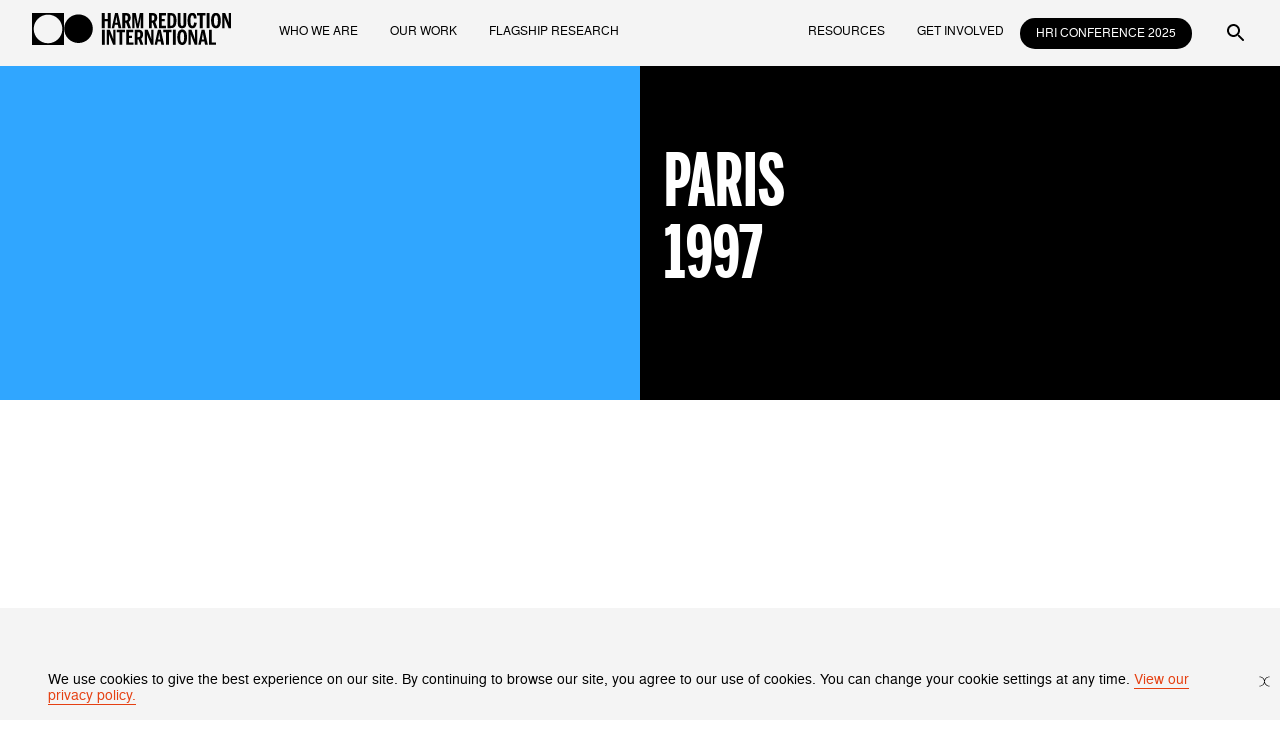

--- FILE ---
content_type: text/html; charset=UTF-8
request_url: https://hri.global/conferences/harm-reduction-international/paris-1997/
body_size: 21895
content:
<!DOCTYPE html>
<html lang="pt_br" class="">
<head>
<meta http-equiv="Content-Type" content="text/html; charset=utf-8" />
<meta name="HandheldFriendly" content="True" />
<meta name="mobile-web-app-capable" content="yes">
<meta name="viewport" content="width=device-width, initial-scale=1.0, maximum-scale=1.0, user-scalable=no">
<meta http-equiv="X-UA-Compatible" content="ie=edge">
<meta name="language" content="pt-br">
<meta name='robots' content='index, follow, max-image-preview:large, max-snippet:-1, max-video-preview:-1' />
<!-- This site is optimized with the Yoast SEO plugin v26.8 - https://yoast.com/product/yoast-seo-wordpress/ -->
<title>Paris 1997 - Harm Reduction International</title>
<link rel="canonical" href="https://hri.global/conferences/harm-reduction-international/paris-1997/" />
<meta property="og:locale" content="en_US" />
<meta property="og:type" content="article" />
<meta property="og:title" content="Paris 1997 - Harm Reduction International" />
<meta property="og:url" content="https://hri.global/conferences/harm-reduction-international/paris-1997/" />
<meta property="og:site_name" content="Harm Reduction International" />
<meta property="article:publisher" content="https://www.facebook.com/harmreductionintl/" />
<meta property="og:image" content="https://hri.global/wp-content/themes/hri/assets/images/share.png" />
<meta name="twitter:card" content="summary_large_image" />
<meta name="twitter:site" content="@HRInews" />
<script type="application/ld+json" class="yoast-schema-graph">{"@context":"https://schema.org","@graph":[{"@type":"WebPage","@id":"https://hri.global/conferences/harm-reduction-international/paris-1997/","url":"https://hri.global/conferences/harm-reduction-international/paris-1997/","name":"Paris 1997 - Harm Reduction International","isPartOf":{"@id":"https://hri.global/#website"},"datePublished":"2024-03-14T15:58:31+00:00","breadcrumb":{"@id":"https://hri.global/conferences/harm-reduction-international/paris-1997/#breadcrumb"},"inLanguage":"en-US","potentialAction":[{"@type":"ReadAction","target":["https://hri.global/conferences/harm-reduction-international/paris-1997/"]}]},{"@type":"BreadcrumbList","@id":"https://hri.global/conferences/harm-reduction-international/paris-1997/#breadcrumb","itemListElement":[{"@type":"ListItem","position":1,"name":"Home","item":"https://hri.global/"},{"@type":"ListItem","position":2,"name":"Harm Reduction International Conference","item":"https://hri.global/conferences/harm-reduction-international/"},{"@type":"ListItem","position":3,"name":"Paris 1997"}]},{"@type":"WebSite","@id":"https://hri.global/#website","url":"https://hri.global/","name":"Harm Reduction International","description":"","publisher":{"@id":"https://hri.global/#organization"},"potentialAction":[{"@type":"SearchAction","target":{"@type":"EntryPoint","urlTemplate":"https://hri.global/?s={search_term_string}"},"query-input":{"@type":"PropertyValueSpecification","valueRequired":true,"valueName":"search_term_string"}}],"inLanguage":"en-US"},{"@type":"Organization","@id":"https://hri.global/#organization","name":"Harm Reduction International","url":"https://hri.global/","logo":{"@type":"ImageObject","inLanguage":"en-US","@id":"https://hri.global/#/schema/logo/image/","url":"https://hri.global/wp-content/uploads/2022/10/logo-hri.png","contentUrl":"https://hri.global/wp-content/uploads/2022/10/logo-hri.png","width":925,"height":532,"caption":"Harm Reduction International"},"image":{"@id":"https://hri.global/#/schema/logo/image/"},"sameAs":["https://www.facebook.com/harmreductionintl/","https://x.com/HRInews","https://www.linkedin.com/company/harm-reduction-international","https://www.instagram.com/harmreductionintl/","https://www.youtube.com/channel/UCVmEw6jv22RE4mcpE2CSPdg"]}]}</script>
<!-- / Yoast SEO plugin. -->
<link rel="alternate" title="oEmbed (JSON)" type="application/json+oembed" href="https://hri.global/wp-json/oembed/1.0/embed?url=https%3A%2F%2Fhri.global%2Fconferences%2Fharm-reduction-international%2Fparis-1997%2F" />
<link rel="alternate" title="oEmbed (XML)" type="text/xml+oembed" href="https://hri.global/wp-json/oembed/1.0/embed?url=https%3A%2F%2Fhri.global%2Fconferences%2Fharm-reduction-international%2Fparis-1997%2F&#038;format=xml" />
<style id='wp-img-auto-sizes-contain-inline-css' type='text/css'>
img:is([sizes=auto i],[sizes^="auto," i]){contain-intrinsic-size:3000px 1500px}
/*# sourceURL=wp-img-auto-sizes-contain-inline-css */
</style>
<style id='wp-emoji-styles-inline-css' type='text/css'>
img.wp-smiley, img.emoji {
display: inline !important;
border: none !important;
box-shadow: none !important;
height: 1em !important;
width: 1em !important;
margin: 0 0.07em !important;
vertical-align: -0.1em !important;
background: none !important;
padding: 0 !important;
}
/*# sourceURL=wp-emoji-styles-inline-css */
</style>
<style id='wp-block-library-inline-css' type='text/css'>
:root{--wp-block-synced-color:#7a00df;--wp-block-synced-color--rgb:122,0,223;--wp-bound-block-color:var(--wp-block-synced-color);--wp-editor-canvas-background:#ddd;--wp-admin-theme-color:#007cba;--wp-admin-theme-color--rgb:0,124,186;--wp-admin-theme-color-darker-10:#006ba1;--wp-admin-theme-color-darker-10--rgb:0,107,160.5;--wp-admin-theme-color-darker-20:#005a87;--wp-admin-theme-color-darker-20--rgb:0,90,135;--wp-admin-border-width-focus:2px}@media (min-resolution:192dpi){:root{--wp-admin-border-width-focus:1.5px}}.wp-element-button{cursor:pointer}:root .has-very-light-gray-background-color{background-color:#eee}:root .has-very-dark-gray-background-color{background-color:#313131}:root .has-very-light-gray-color{color:#eee}:root .has-very-dark-gray-color{color:#313131}:root .has-vivid-green-cyan-to-vivid-cyan-blue-gradient-background{background:linear-gradient(135deg,#00d084,#0693e3)}:root .has-purple-crush-gradient-background{background:linear-gradient(135deg,#34e2e4,#4721fb 50%,#ab1dfe)}:root .has-hazy-dawn-gradient-background{background:linear-gradient(135deg,#faaca8,#dad0ec)}:root .has-subdued-olive-gradient-background{background:linear-gradient(135deg,#fafae1,#67a671)}:root .has-atomic-cream-gradient-background{background:linear-gradient(135deg,#fdd79a,#004a59)}:root .has-nightshade-gradient-background{background:linear-gradient(135deg,#330968,#31cdcf)}:root .has-midnight-gradient-background{background:linear-gradient(135deg,#020381,#2874fc)}:root{--wp--preset--font-size--normal:16px;--wp--preset--font-size--huge:42px}.has-regular-font-size{font-size:1em}.has-larger-font-size{font-size:2.625em}.has-normal-font-size{font-size:var(--wp--preset--font-size--normal)}.has-huge-font-size{font-size:var(--wp--preset--font-size--huge)}.has-text-align-center{text-align:center}.has-text-align-left{text-align:left}.has-text-align-right{text-align:right}.has-fit-text{white-space:nowrap!important}#end-resizable-editor-section{display:none}.aligncenter{clear:both}.items-justified-left{justify-content:flex-start}.items-justified-center{justify-content:center}.items-justified-right{justify-content:flex-end}.items-justified-space-between{justify-content:space-between}.screen-reader-text{border:0;clip-path:inset(50%);height:1px;margin:-1px;overflow:hidden;padding:0;position:absolute;width:1px;word-wrap:normal!important}.screen-reader-text:focus{background-color:#ddd;clip-path:none;color:#444;display:block;font-size:1em;height:auto;left:5px;line-height:normal;padding:15px 23px 14px;text-decoration:none;top:5px;width:auto;z-index:100000}html :where(.has-border-color){border-style:solid}html :where([style*=border-top-color]){border-top-style:solid}html :where([style*=border-right-color]){border-right-style:solid}html :where([style*=border-bottom-color]){border-bottom-style:solid}html :where([style*=border-left-color]){border-left-style:solid}html :where([style*=border-width]){border-style:solid}html :where([style*=border-top-width]){border-top-style:solid}html :where([style*=border-right-width]){border-right-style:solid}html :where([style*=border-bottom-width]){border-bottom-style:solid}html :where([style*=border-left-width]){border-left-style:solid}html :where(img[class*=wp-image-]){height:auto;max-width:100%}:where(figure){margin:0 0 1em}html :where(.is-position-sticky){--wp-admin--admin-bar--position-offset:var(--wp-admin--admin-bar--height,0px)}@media screen and (max-width:600px){html :where(.is-position-sticky){--wp-admin--admin-bar--position-offset:0px}}
/*wp_block_styles_on_demand_placeholder:6970a37239784*/
/*# sourceURL=wp-block-library-inline-css */
</style>
<style id='classic-theme-styles-inline-css' type='text/css'>
/*! This file is auto-generated */
.wp-block-button__link{color:#fff;background-color:#32373c;border-radius:9999px;box-shadow:none;text-decoration:none;padding:calc(.667em + 2px) calc(1.333em + 2px);font-size:1.125em}.wp-block-file__button{background:#32373c;color:#fff;text-decoration:none}
/*# sourceURL=/wp-includes/css/classic-themes.min.css */
</style>
<link rel="https://api.w.org/" href="https://hri.global/wp-json/" /><link rel="EditURI" type="application/rsd+xml" title="RSD" href="https://hri.global/xmlrpc.php?rsd" />
<link rel='shortlink' href='https://hri.global/?p=2983' />
<link rel="icon" type="image/png" href="https://hri.global/wp-content/themes/hri/assets/images/favicon.png">
<link href="https://hri.global/wp-content/themes/hri/assets/images/favicon.png" rel="shortcut icon">
<link rel="stylesheet" href='//hri.global/wp-content/cache/wpfc-minified/drw2qno8/c0o1x.css'>
<meta property="og:image" content="https://hri.global/wp-content/themes/hri/assets/images/share.png">
<meta property="twitter:card" content="summary_large_image">
<meta property="twitter:image" content="https://hri.global/wp-content/themes/hri/assets/images/share.png">
<!-- Google tag (gtag.js) -->
<script async src="https://www.googletagmanager.com/gtag/js?id=UA-78955252-1"></script>
<script>
window.dataLayer = window.dataLayer || [];
function gtag(){dataLayer.push(arguments);}
gtag('js', new Date());
gtag('config', 'UA-78955252-1');
</script>
</head>
<body>
<svg height="0" width="0" style="position: absolute; left: -9999px;">
<defs>
<!-- Graf Icons -->
<symbol id="icon_1" viewBox="0 0 160 160">
<path d="M0,160h160V0H0V160z M72.8,139.8c-5.5,9.5-17.7,12.8-27.3,7.3c-9.5-5.5-12.8-17.7-7.3-27.3 c5.5-9.5,17.7-12.8,27.3-7.3C75,118,78.3,130.3,72.8,139.8z M155.2,82.1c0,11-8.9,20-20,20c-11,0-20-8.9-20-20c0-11,8.9-20,20-20 S155.2,71,155.2,82.1z M91.4,24.3c5.5-9.5,17.7-12.8,27.3-7.3c9.5,5.5,12.8,17.7,7.3,27.3c-5.5,9.5-17.7,12.8-27.3,7.3 S85.9,33.9,91.4,24.3z M98.7,112.5c9.5-5.5,21.8-2.2,27.3,7.3s2.2,21.8-7.3,27.3s-21.8,2.2-27.3-7.3S89.1,118.1,98.7,112.5z M45.5,17c9.6-5.5,21.8-2.2,27.3,7.3c5.5,9.6,2.2,21.8-7.3,27.3c-9.6,5.5-21.8,2.2-27.3-7.3S36,22.5,45.5,17z M28.9,62.1 c11,0,20,8.9,20,20s-8.9,20-20,20c-11,0-20-8.9-20-20S17.9,62.1,28.9,62.1z"/>
</symbol>
<symbol id="icon_1_2" viewBox="0 0 160 160">
<path d="M48.9,82.1c0-11-8.9-20-20-20c-11,0-20,8.9-20,20s8.9,20,20,20C40,102,48.9,93.1,48.9,82.1z"/>
<path d="M65.2,112.6c-9.5-5.5-21.8-2.2-27.3,7.3c-5.5,9.5-2.2,21.8,7.3,27.3s21.8,2.2,27.3-7.3S74.8,118.1,65.2,112.6z "/>
<path d="M98.7,112.5c-9.5,5.5-12.8,17.7-7.3,27.3c5.5,9.6,17.7,12.8,27.3,7.3c9.5-5.5,12.8-17.7,7.3-27.3 C120.5,110.3,108.2,107,98.7,112.5z"/>
<path d="M135.3,62.1c-11,0-20,8.9-20,20s8.9,20,20,20c11,0,20-8.9,20-20S146.3,62.1,135.3,62.1z"/>
<path d="M98.7,51.6c9.5,5.5,21.8,2.3,27.3-7.3c5.5-9.5,2.3-21.8-7.3-27.3c-9.5-5.5-21.8-2.3-27.3,7.3 C85.9,33.9,89.1,46.1,98.7,51.6z"/>
<path d="M45.6,17c-9.6,5.5-12.8,17.7-7.3,27.3S56,57.1,65.6,51.6s12.8-17.7,7.3-27.3C67.3,14.8,55.1,11.5,45.6,17z"/>
</symbol>
<symbol id="icon_2" viewBox="0 0 160 160">
<path d="M0,160h160V0H0V160z M146.1,84c-2,2.8-62.9,68.4-64.1,69.1c-0.5-0.5-64.1-69.4-66.2-72.9 c-3.2-5.4-5.2-11.3-6-17.6c-1.7-12.5,0.9-24,7.9-34.2s16.4-16.2,28.2-18.2c9.6-1.6,18.6,0.2,27.2,5.1c2.7,1.5,5.1,3.4,7.3,5.5 c0.5,0.5,1.1,0.9,1.7,1.6c0.6-0.5,1.3-1,1.9-1.5c6.1-5.8,13.2-9.5,21.3-11c12.4-2.2,23.8,0.8,33.8,9c8.6,7,13.9,16.4,15.8,27.8 C157.1,60.5,154.1,73,146.1,84z"/>
</symbol>
<symbol id="icon_2_2" viewBox="0 0 160 160">
<path d="M81.7,155.2c-0.5-0.5-64.1-70.5-66.2-74.1c-3.2-5.5-5.2-11.4-6-17.9c-1.7-12.7,0.9-24.4,7.9-34.7 C24.4,18.2,33.8,12,45.6,10c9.6-1.6,18.6,0.3,27.1,5.2c2.7,1.5,5.1,3.5,7.3,5.6c0.5,0.5,1.1,1,1.7,1.6c0.6-0.5,1.3-1,1.9-1.5 c6.1-5.9,13.2-9.7,21.3-11.2c12.4-2.3,23.8,0.8,33.8,9.2c8.6,7.2,13.9,16.7,15.8,28.2c2.3,14-0.6,26.7-8.7,37.9 C143.7,87.9,82.9,154.6,81.7,155.2z"/>
</symbol>
<symbol id="icon_3" viewBox="0 0 160 160">
<path d="M0,160h160V0H0V160z M9,66.9c32.1,0,58.3-26.2,58.3-58.3h29.6c0,32.1,26.1,58.3,58.3,58.3v29.7 c-21.7,0-42.2-7.8-58.3-22.1v80.7H67.3V74.4C51.2,88.7,30.7,96.5,9,96.5V66.9z"/>
</symbol>
<symbol id="icon_3_2" viewBox="0 0 160 160">
<path d="M96.9,89.6V8.8H67.3v80.7c-16.1-14.2-36.6-22-58.3-22v29.7c32.1,0,58.3,26.2,58.3,58.3h29.6 c0-32.1,26.1-58.3,58.3-58.3V67.5C133.5,67.5,113,75.3,96.9,89.6z"/>
</symbol>
<symbol id="icon_4" viewBox="0 0 160 160">
<path d="M0,160h160V0H0V160z M60.3,8.9h43.8c28.5,0,51.6,29.7,51.6,58.2c0,24.1-13.6,40.4-37.3,58.7l-41.1,29.6 l0.9-30.1h-18c-28.5,0-51.6-29.7-51.6-58.2S31.8,8.9,60.3,8.9z"/>
</symbol>
<symbol id="icon_4_2" viewBox="0 0 160 160">
<path d="M104.1,39h-18L87,8.9L45.9,38.5C22.2,56.8,8.6,73.1,8.6,97.2c0,28.5,23.2,58.2,51.6,58.2H104 c28.5,0,51.6-29.7,51.6-58.2C155.6,68.7,132.5,39,104.1,39z"/>
</symbol>
<symbol id="icon_5" viewBox="0 0 160 160">
<path d="M0,160h160V0H0V160z M39.4,8.1c0,23.5,19.2,42.7,42.7,42.7c23.5,0,42.7-19.2,42.7-42.7h30.7 c0,19.6-7.6,38-21.5,51.9c-13.9,13.9-32.3,21.5-51.9,21.5c-19.6,0-38-7.6-51.9-21.5S8.7,27.7,8.7,8.1H39.4z M30.2,103.1 c13.9-13.9,32.3-21.5,51.9-21.5c19.6,0,38,7.6,51.9,21.5c13.9,13.9,21.5,32.3,21.5,51.9h-30.7c0-23.5-19.2-42.7-42.7-42.7 c-23.5,0-42.7,19.2-42.7,42.7H8.7C8.7,135.4,16.3,116.9,30.2,103.1z"/>
</symbol>
<symbol id="icon_5_2" viewBox="0 0 160 160">
<path d="M134,103.6c-13.9-13.9-32.3-21.5-51.9-21.5s-38,7.6-51.9,21.5c-13.9,13.9-21.5,32.3-21.5,51.9h30.7 c0-23.5,19.2-42.7,42.7-42.7s42.7,19.2,42.7,42.7h30.7C155.5,135.9,147.8,117.4,134,103.6z"/>
<path d="M82.1,82c19.6,0,38-7.6,51.9-21.5s21.5-32.3,21.5-51.9h-30.7c0,23.5-19.2,42.7-42.7,42.7S39.4,32.1,39.4,8.6 H8.7c0,19.6,7.6,38,21.5,51.9C44,74.4,62.5,82,82.1,82z"/>
</symbol>
<symbol id="icon_6" viewBox="0 0 160 160">
<path d="M0,160h160V0H0V160z M86.9,83.4c0-22.6,5.9-40.1,17.6-52.6s28.8-19.3,51.2-20.3v25.6 c-14.1,1.6-24.1,5.8-30,12.6c-5.9,6.7-8.9,17.3-8.9,31.7v7h37.6v65.5H86.9V83.4z M8.7,83.4c0-22.6,5.9-40.1,17.6-52.6 C37.9,18.3,55,11.5,77.4,10.5v25.6c-14.1,1.6-24.1,5.8-30,12.6c-5.9,6.7-8.9,17.3-8.9,31.7v7h37.6v65.5H8.7V83.4z"/>
</symbol>
<symbol id="icon_6_2" viewBox="0 0 160 160">
<path d="M9.8,76.4h37.6v7c0,14.4-3,24.9-8.9,31.7c-5.9,6.7-15.9,10.9-30,12.6v25.6c22.4-1,39.5-7.8,51.2-20.3 s17.6-30,17.6-52.6V10.9H9.8V76.4L9.8,76.4z"/>
<path d="M88.2,10.9v65.5h37.6v7c0,14.4-3,24.9-8.9,31.7c-5.9,6.7-15.9,10.9-30,12.6v25.6c22.4-1,39.5-7.8,51.2-20.3 s17.6-30,17.6-52.6V10.9H88.2z"/>
</symbol>
<symbol id="icon_circle" viewBox="0 0 360 360">
<path d="M360 2.14577e-05L5.29299e-05 -1.00145e-05L2.14577e-05 360L360 360L360 2.14577e-05ZM180 340.683C91.3171 340.683 19.3171 268.683 19.3171 180C19.3171 91.3171 91.3171 19.317 180 19.3171C268.683 19.3171 340.683 91.3171 340.683 180C340.683 268.683 268.683 340.683 180 340.683Z" />
</symbol>
<symbol id="icon_doble_circle" viewBox="0 0 460 240">
<path d="M350.198 11.1919C290.702 11.1919 242.398 59.4955 242.398 118.991C242.398 178.487 290.702 226.791 350.198 226.791C409.694 226.791 457.997 178.487 457.997 118.991C457.997 59.4955 409.694 11.1919 350.198 11.1919Z"/>
<path d="M0 241.518H241.518V0H0V241.518ZM120.759 12.9595C180.255 12.9595 228.559 61.2631 228.559 120.759C228.559 180.255 180.255 228.558 120.759 228.558C61.2631 228.558 12.9596 180.255 12.9596 120.759C12.9596 61.2631 61.2631 12.9595 120.759 12.9595Z"/>
</symbol>
<symbol id="icon_single_circle" viewBox="0 0 32 32">
<circle cx="16.25" cy="16" r="16"/>
</symbol>  
<!-- System Icons -->
<symbol id="icon_download" viewBox="0 0 24 24">
<path fill-rule="evenodd" clip-rule="evenodd" d="M14.0709 15.1301C13.694 16.0401 13.5 17.0153 13.5 18.0002L10.5 18.0002C10.5 16.6214 10.7716 15.256 11.2993 13.9821C11.8269 12.7082 12.6004 11.5506 13.5754 10.5756C14.5504 9.60061 15.7079 8.82718 16.9818 8.29951C18.2557 7.77183 19.6211 7.50025 21 7.50025L21 10.5002C20.0151 10.5002 19.0398 10.6942 18.1299 11.0711C17.2199 11.4481 16.3931 12.0005 15.6967 12.6969C15.0003 13.3934 14.4478 14.2202 14.0709 15.1301Z" /><path fill-rule="evenodd" clip-rule="evenodd" d="M9.9291 15.1301C10.306 16.0401 10.5 17.0153 10.5 18.0002L13.5 18.0002C13.5 16.6214 13.2284 15.256 12.7007 13.9821C12.1731 12.7082 11.3996 11.5506 10.4246 10.5756C9.44961 9.60061 8.29209 8.82718 7.01818 8.29951C5.74426 7.77183 4.37888 7.50025 3 7.50025L3 10.5002C3.98491 10.5002 4.96018 10.6942 5.87013 11.0711C6.78007 11.4481 7.60686 12.0005 8.3033 12.6969C8.99974 13.3934 9.55219 14.2202 9.9291 15.1301Z" /><path fill-rule="evenodd" clip-rule="evenodd" d="M13.5 0.000244404L13.5 18.0002L10.5 18.0002L10.5 0.000244394L13.5 0.000244404Z"/><path fill-rule="evenodd" clip-rule="evenodd" d="M24 24.0007L-2.62269e-07 24.0007L0 21.0007L24 21.0007L24 24.0007Z" />
</symbol>
<symbol id="icon_arrow_left" viewBox="0 0 48 48">
<path d="M22.96 8.598c0 1.268-.398 3.235-.952 4.71a14.898 14.898 0 0 1-10.3 9.204c-1.12.283-2.237.448-3.027.448H8v2.08h.65c1.245 0 3.174.394 4.658.952a14.917 14.917 0 0 1 9.203 10.3c.256 1.024.449 2.358.449 3.11V40h2.088l-.042-.46a67.39 67.39 0 0 1-.089-1.14c-.201-2.929-1.615-6.445-3.617-8.994-1.073-1.366-2.958-3.016-4.5-3.941l-.643-.385 11.922-.02L40 25.039v-1.998l-11.98-.021L16.04 23l.4-.235a16.868 16.868 0 0 0 3.566-2.759c1.405-1.405 2.355-2.728 3.23-4.497.871-1.763 1.564-4.195 1.681-5.909.026-.374.066-.887.089-1.14l.042-.46H22.96v.598"/>
</symbol>
<symbol id="icon_arrow_left2" viewBox="0 0 16 16">
<path fill-rule="evenodd" clip-rule="evenodd" d="M2.67878 9.53284C1.82951 9.18106 0.919254 9 9.17939e-07 9L1.18021e-06 7C1.1819 7 2.35222 7.23279 3.44415 7.68508C4.53608 8.13738 5.52823 8.80031 6.36396 9.63604C7.19969 10.4718 7.86262 11.4639 8.31492 12.5558C8.76721 13.6478 9 14.8181 9 16L7 16C7 15.0807 6.81894 14.1705 6.46716 13.3212C6.11537 12.4719 5.59976 11.7003 4.94975 11.0503C4.29974 10.4002 3.52806 9.88463 2.67878 9.53284Z" />
<path fill-rule="evenodd" clip-rule="evenodd" d="M2.67878 6.46716C1.8295 6.81894 0.919253 7 3.0598e-07 7L3.93403e-07 9C1.1819 9 2.35222 8.76721 3.44415 8.31492C4.53608 7.86262 5.52823 7.19969 6.36396 6.36396C7.19969 5.52823 7.86262 4.53608 8.31492 3.44415C8.76721 2.35222 9 1.1819 9 -3.93403e-07L7 -3.0598e-07C7 0.919253 6.81894 1.82951 6.46716 2.67878C6.11537 3.52806 5.59976 4.29974 4.94975 4.94975C4.29974 5.59976 3.52806 6.11537 2.67878 6.46716Z" />
<path fill-rule="evenodd" clip-rule="evenodd" d="M16 9L-9.46681e-08 9L0 7L16 7L16 9Z"/>
</symbol>
<symbol id="icon_arrow_right" viewBox="0 0 48 48">
<path d="M22.996 8.5c.022.275.061.788.086 1.14.119 1.678.822 4.129 1.682 5.869.875 1.769 1.825 3.092 3.23 4.497a16.868 16.868 0 0 0 3.566 2.759l.4.235-11.98.02L8 23.041v1.998l11.921.021 11.922.02-.643.385c-1.061.636-2.202 1.533-3.155 2.48-1.445 1.436-2.392 2.749-3.281 4.546-.86 1.74-1.563 4.191-1.682 5.869-.025.352-.064.865-.086 1.14l-.04.5h2.084v-.65c0-.769.176-1.962.45-3.058 1.179-4.713 4.638-8.584 9.202-10.3 1.484-.558 3.413-.952 4.658-.952H40v-2.08h-.681c-1.724 0-4.243-.658-6.119-1.598-2.788-1.398-5.161-3.786-6.602-6.646-.893-1.77-1.558-4.361-1.558-6.066V8h-2.084l.04.5" />
</symbol>
<symbol id="icon_arrow_right2" viewBox="0 0 16 16">
<path fill-rule="evenodd" clip-rule="evenodd" d="M13.3212 6.46716C14.1705 6.81894 15.0807 7 16 7L16 9C14.8181 9 13.6478 8.76721 12.5558 8.31492C11.4639 7.86262 10.4718 7.19969 9.63604 6.36396C8.80031 5.52823 8.13738 4.53608 7.68508 3.44415C7.23279 2.35222 7 1.1819 7 -3.93402e-07L9 -3.0598e-07C9 0.919253 9.18106 1.82951 9.53284 2.67878C9.88463 3.52806 10.4002 4.29974 11.0503 4.94975C11.7003 5.59976 12.4719 6.11537 13.3212 6.46716Z" />
<path fill-rule="evenodd" clip-rule="evenodd" d="M13.3212 9.53284C14.1705 9.18106 15.0807 9 16 9L16 7C14.8181 7 13.6478 7.23279 12.5558 7.68508C11.4639 8.13738 10.4718 8.80031 9.63604 9.63604C8.80031 10.4718 8.13738 11.4639 7.68508 12.5558C7.23279 13.6478 7 14.8181 7 16L9 16C9 15.0807 9.18106 14.1705 9.53284 13.3212C9.88463 12.4719 10.4002 11.7003 11.0503 11.0503C11.7003 10.4002 12.4719 9.88463 13.3212 9.53284Z" />
<path fill-rule="evenodd" clip-rule="evenodd" d="M-8.01775e-08 7L16 7L16 9L0 9L-8.01775e-08 7Z" />
</symbol>
<symbol id="icon_chevron_up" viewBox="0 0 48 48">
<path d="M22.96 16.598c0 1.268-.398 3.235-.952 4.71a14.898 14.898 0 0 1-10.3 9.204c-1.061.268-2.227.448-2.901.448-.848 0-.807-.055-.807 1.093v.995l.46-.042a67.39 67.39 0 0 1 1.14-.089c2.93-.201 6.461-1.622 8.994-3.619.727-.573 2.131-1.977 2.704-2.704.957-1.214 1.991-2.994 2.471-4.254.105-.275.209-.5.231-.5.022 0 .126.225.231.5.48 1.26 1.514 3.04 2.471 4.254.573.727 1.977 2.131 2.704 2.704 2.533 1.997 6.064 3.418 8.994 3.619.374.026.887.066 1.14.089l.46.042v-.995c0-1.148.041-1.093-.807-1.093-.674 0-1.84-.18-2.901-.448a14.89 14.89 0 0 1-10.3-9.204c-.558-1.484-.952-3.413-.952-4.658V16h-2.08v.598"  />
</symbol>
<symbol id="icon_chevron_down" viewBox="0 0 16 9">
<path d="M12.6,0.7c-1.1,0.5-2.1,1.1-2.9,2C9,3.3,8.4,4.1,8,4.9C7.6,4.1,7,3.3,6.4,2.6c-0.8-0.8-1.8-1.5-2.9-2C2.3,0.2,1.2,0,0,0v2
c0.9,0,1.8,0.2,2.7,0.5c0.9,0.4,1.6,0.9,2.3,1.5c0.7,0.7,1.2,1.4,1.5,2.3C6.8,7.2,7,8.1,7,9h2c0-0.9,0.2-1.8,0.5-2.7
c0.4-0.9,0.9-1.6,1.5-2.3c0.7-0.7,1.4-1.2,2.3-1.5S15.1,2,16,2V0C14.8,0,13.7,0.2,12.6,0.7z"/>    
</symbol>
<symbol id="icon_external" viewBox="0 0 48 48">
<path d="m21.892 9.508-.699.702.543.477c2.901 2.54 6.593 3.687 10.292 3.194a13.35 13.35 0 0 0 1.04-.166c.094-.028-2.861 2.987-6.569 6.698l-6.74 6.749.721.718.721.718 6.727-6.719c5.357-5.351 6.717-6.67 6.681-6.479-.247 1.294-.304 3.171-.132 4.32a13.32 13.32 0 0 0 3.314 7.04l.358.4.686-.678c.377-.373.685-.705.685-.737 0-.033-.201-.285-.448-.561-1.181-1.323-2.085-3.151-2.486-5.024-.207-.965-.207-3.438 0-4.397.425-1.972 1.409-3.894 2.666-5.205l.347-.362-.715-.712-.716-.712-.344.317c-2.677 2.467-6.557 3.464-10.068 2.587-1.619-.405-3.382-1.311-4.511-2.317a14.383 14.383 0 0 0-.53-.457c-.104-.081-.237.017-.823.606M8 26v14h28v-2H10V12H8v14" />
</symbol>
<symbol id="icon_external2" viewBox="0 0 16 16">
<path fill-rule="evenodd" clip-rule="evenodd" d="M12.3998 1.08439C13.0064 0.833119 13.5576 0.464822 14.0219 0.000528988L15.4361 1.41474C14.7861 2.06475 14.0144 2.58037 13.1651 2.93215C12.3159 3.28393 11.4056 3.465 10.4864 3.465C9.5671 3.465 8.65685 3.28393 7.80757 2.93215C6.95829 2.58037 6.18662 2.06475 5.53661 1.41474L6.95082 0.000527718C7.41511 0.464821 7.96631 0.833119 8.57294 1.08439C9.17956 1.33567 9.82974 1.465 10.4864 1.465C11.143 1.465 11.7931 1.33567 12.3998 1.08439Z" />
<path fill-rule="evenodd" clip-rule="evenodd" d="M14.3513 3.03791C14.6026 2.43128 14.9709 1.88008 15.4352 1.41579L14.021 0.00157528C13.371 0.651586 12.8554 1.42326 12.5036 2.27254C12.1518 3.12182 11.9707 4.03207 11.9707 4.95132C11.9707 5.87058 12.1518 6.78083 12.5036 7.63011C12.8554 8.47939 13.371 9.25106 14.021 9.90107L15.4352 8.48686C14.9709 8.02256 14.6026 7.47137 14.3513 6.86474C14.1001 6.25811 13.9707 5.60793 13.9707 4.95132C13.9707 4.29471 14.1001 3.64453 14.3513 3.03791Z"/>
<path fill-rule="evenodd" clip-rule="evenodd" d="M5.53998 8.48528L14.0253 0L15.4395 1.41421L6.9542 9.8995L5.53998 8.48528Z"/>
<path fill-rule="evenodd" clip-rule="evenodd" d="M0 1.46513H2V13.4651H14V15.4651H0V1.46513Z"/>
</symbol>
<symbol id="icon_skip" viewBox="0 0 48 48">
<path d="M8 8.993v.993l.7.05c1.155.082 2.016.208 2.86.417 2.814.697 5.314 2.135 7.249 4.168 2.513 2.64 3.928 5.889 4.14 9.499L23 25h2l.051-.88c.212-3.612 1.625-6.856 4.135-9.494 1.94-2.039 4.437-3.475 7.254-4.173.844-.209 1.705-.335 2.86-.417l.7-.05V8h-.346c-.19 0-.739.038-1.22.085a17.104 17.104 0 0 0-12.591 7.512c-.567.846-1.181 1.994-1.529 2.863-.146.363-.287.66-.314.66-.027 0-.168-.297-.313-.66-.509-1.268-1.486-2.923-2.396-4.06-.595-.742-1.944-2.086-2.677-2.665-2.12-1.676-4.653-2.863-7.187-3.368C10.446 8.171 9.008 8 8.346 8H8v.993M8 24.04v1h.65c1.245 0 3.174.394 4.658.952a14.917 14.917 0 0 1 9.203 10.3c.256 1.024.449 2.358.449 3.11V40h2.08v-.65c0-1.245.394-3.174.952-4.658 1.716-4.564 5.587-8.023 10.3-9.202 1.096-.274 2.289-.45 3.058-.45H40v-2h-.636c-2.509 0-5.724.951-8.131 2.404-1.601.967-3.45 2.584-4.533 3.962-.961 1.223-1.99 2.997-2.469 4.254-.105.275-.209.5-.231.5-.022 0-.126-.225-.231-.5-.291-.765-1.017-2.154-1.547-2.961a17.131 17.131 0 0 0-6.967-6.059c-2.064-.974-4.655-1.6-6.619-1.6H8v1"/>
</symbol>
<symbol id="icon_load" viewBox="0 0 32 17">
<path fill-rule="evenodd" clip-rule="evenodd" d="M18.1418 11.2597C17.388 13.0796 17 15.0302 17 17L15 17C15 14.7675 15.4397 12.5569 16.294 10.4944C17.1484 8.43185 18.4006 6.55778 19.9792 4.97918C21.5578 3.40059 23.4318 2.14838 25.4944 1.29405C27.5569 0.439716 29.7675 -1.98572e-07 32 0L32 2C30.0302 2 28.0796 2.38799 26.2597 3.14181C24.4399 3.89563 22.7863 5.00052 21.3934 6.3934C20.0005 7.78627 18.8956 9.43986 18.1418 11.2597Z"/><path fill-rule="evenodd" clip-rule="evenodd" d="M13.8582 11.2597C14.612 13.0796 15 15.0302 15 17L17 17C17 14.7675 16.5603 12.5569 15.706 10.4944C14.8516 8.43185 13.5994 6.55778 12.0208 4.97918C10.4422 3.40059 8.56815 2.14838 6.50562 1.29405C4.44308 0.439716 2.23247 -1.71268e-07 -1.69359e-06 0L-1.49434e-06 2C1.96983 2 3.92037 2.38799 5.74025 3.14181C7.56014 3.89563 9.21372 5.00052 10.6066 6.3934C11.9995 7.78627 13.1044 9.43986 13.8582 11.2597Z" />
</symbol>
<symbol id="icon_load2" viewBox="0 0 32 32">
<path fill-rule="evenodd" clip-rule="evenodd" d="M5.74025 18.1418C3.92037 17.388 1.96983 17 1.98988e-06 17L2.25519e-06 15C2.23247 15 4.44309 15.4397 6.50562 16.294C8.56815 17.1484 10.4422 18.4006 12.0208 19.9792C13.5994 21.5578 14.8516 23.4318 15.706 25.4944C16.5603 27.5569 17 29.7675 17 32L15 32C15 30.0302 14.612 28.0796 13.8582 26.2597C13.1044 24.4399 11.9995 22.7863 10.6066 21.3934C9.21373 20.0005 7.56014 18.8956 5.74025 18.1418Z"/><path fill-rule="evenodd" clip-rule="evenodd" d="M26.2597 13.8582C28.0796 14.612 30.0302 15 32 15L32 17C29.7675 17 27.5569 16.5603 25.4944 15.706C23.4318 14.8516 21.5578 13.5994 19.9792 12.0208C18.4006 10.4422 17.1484 8.56815 16.294 6.50562C15.4397 4.44308 15 2.23247 15 -3.69e-06L17 -3.25588e-06C17 1.96983 17.388 3.92037 18.1418 5.74025C18.8956 7.56013 20.0005 9.21372 21.3934 10.6066C22.7863 11.9995 24.4399 13.1044 26.2597 13.8582Z" /><path fill-rule="evenodd" clip-rule="evenodd" d="M5.74025 13.8582C3.92037 14.612 1.96983 15 4.95082e-07 15L5.61093e-07 17C2.23247 17 4.44308 16.5603 6.50562 15.706C8.56815 14.8516 10.4422 13.5994 12.0208 12.0208C13.5994 10.4422 14.8516 8.56815 15.706 6.50562C16.5603 4.44308 17 2.23247 17 -9.50493e-07L15 -8.3867e-07C15 1.96983 14.612 3.92037 13.8582 5.74025C13.1044 7.56014 11.9995 9.21373 10.6066 10.6066C9.21372 11.9995 7.56014 13.1044 5.74025 13.8582Z" /><path fill-rule="evenodd" clip-rule="evenodd" d="M26.2598 18.1418C28.0796 17.388 30.0302 17 32 17L32 15C29.7675 15 27.5569 15.4397 25.4944 16.294C23.4318 17.1484 21.5578 18.4006 19.9792 19.9792C18.4006 21.5578 17.1484 23.4318 16.294 25.4944C15.4397 27.5569 15 29.7675 15 32L17 32C17 30.0302 17.388 28.0796 18.1418 26.2597C18.8956 24.4399 20.0005 22.7863 21.3934 21.3934C22.7863 20.0005 24.4399 18.8956 26.2598 18.1418Z" />
</symbol>
<symbol id="icon_close" viewBox="0 0 48 48">
<path d="M8 8.993v.993l.7.05c1.155.082 2.016.208 2.86.417 2.814.697 5.314 2.135 7.249 4.168 2.251 2.365 3.581 5.131 4.039 8.399.13.926.13 1.034 0 1.96-.455 3.243-1.779 6.013-3.993 8.352-2.605 2.752-6.135 4.383-10.042 4.639L8 38.024v2l.968-.055a17.055 17.055 0 0 0 13.236-7.649c.616-.941 1.136-1.917 1.483-2.78.145-.363.286-.66.313-.66.027 0 .168.297.314.66 1.459 3.636 4.513 6.892 8.126 8.666 2.194 1.078 4.273 1.632 6.616 1.765l.944.053v-2l-.813-.053c-6.136-.402-11.249-4.222-13.295-9.931-.375-1.047-.572-1.861-.74-3.06-.13-.926-.13-1.034 0-1.96.459-3.271 1.785-6.03 4.034-8.394 1.94-2.039 4.437-3.475 7.254-4.173.844-.209 1.705-.335 2.86-.417l.7-.05V8h-.346c-.19 0-.739.038-1.22.085a17.104 17.104 0 0 0-12.591 7.512c-.567.846-1.181 1.994-1.529 2.863-.146.363-.287.66-.314.66-.027 0-.168-.297-.313-.66-.509-1.268-1.486-2.923-2.396-4.06-.595-.742-1.944-2.086-2.677-2.665-2.12-1.676-4.653-2.863-7.187-3.368C10.446 8.171 9.008 8 8.346 8H8v.993" />
</symbol>
<symbol id="icon_fav" viewBox="0 0 48 48">
<path d="M22.96 8.598c0 1.268-.398 3.235-.952 4.71a14.898 14.898 0 0 1-10.3 9.204c-1.12.283-2.237.448-3.027.448H8v2.08h.65c1.245 0 3.174.394 4.658.952a14.917 14.917 0 0 1 9.203 10.3c.256 1.024.449 2.358.449 3.11V40h2.08v-.65c0-.769.176-1.962.45-3.058 1.179-4.713 4.638-8.584 9.202-10.3 1.484-.558 3.413-.952 4.658-.952H40v-2.08h-.681c-1.724 0-4.243-.658-6.119-1.598-2.788-1.398-5.161-3.786-6.602-6.646-.893-1.77-1.558-4.361-1.558-6.066V8h-2.08v.598m1.271 5.742c.48 1.26 1.514 3.04 2.471 4.254.573.727 1.977 2.131 2.704 2.704 1.214.957 2.994 1.991 4.254 2.471.275.105.5.21.5.235 0 .024-.135.092-.3.15-.567.201-1.938.874-2.627 1.29-1.601.967-3.45 2.584-4.533 3.962-.961 1.223-1.99 2.997-2.469 4.254-.105.275-.209.5-.231.5-.022 0-.126-.225-.231-.5-.291-.765-1.017-2.154-1.547-2.961a17.387 17.387 0 0 0-5.455-5.255c-.689-.416-2.06-1.089-2.627-1.29-.165-.058-.3-.126-.3-.15 0-.025.225-.13.5-.235 1.26-.48 3.04-1.514 4.254-2.471.727-.573 2.131-1.977 2.704-2.704.957-1.214 1.991-2.994 2.471-4.254.105-.275.209-.5.231-.5.022 0 .126.225.231.5" />
</symbol>
<symbol id="icon_search" viewBox="0 0 24 24">
<path d="M8.68 3.04c-2.797.384-4.966 2.41-5.566 5.2-.077.361-.09.539-.09 1.26s.013.899.09 1.26c.567 2.636 2.49 4.559 5.126 5.126.361.077.539.09 1.26.09.722 0 .899-.013 1.26-.09a6.632 6.632 0 0 0 2.669-1.21l.307-.236.132.128.132.128v.805l2.21 2.205c1.215 1.213 2.273 2.239 2.35 2.279.19.1.688.102.869.003.205-.11.405-.303.523-.503.092-.157.108-.23.107-.485 0-.212-.022-.341-.074-.44-.04-.077-1.066-1.135-2.279-2.35L15.501 14h-.805l-.128-.132-.128-.132.236-.307a6.632 6.632 0 0 0 1.21-2.669c.077-.361.09-.538.09-1.26 0-.721-.013-.899-.09-1.26-.565-2.627-2.502-4.569-5.106-5.12-.454-.096-1.65-.141-2.1-.08m1.709 2.057a4.454 4.454 0 0 1 2.372 1.327c.585.616.946 1.305 1.146 2.187.089.396.089 1.382 0 1.778-.214.944-.575 1.604-1.244 2.274-.67.669-1.33 1.03-2.274 1.244-.396.089-1.382.089-1.778 0-1.393-.315-2.531-1.188-3.122-2.393-.347-.707-.461-1.205-.461-2.014 0-1.027.275-1.882.854-2.657a4.543 4.543 0 0 1 3.052-1.804c.334-.047 1.103-.017 1.455.058"/>
</symbol>
<!-- Social Media Icons -->
<symbol id="icon_mail" viewBox="0 0 24 24">
<path fill-rule="evenodd" clip-rule="evenodd" d="M11.9999 11.7939L1.66402 2.57153L22.3358 2.57153L11.9999 11.7939ZM23.8576 4.27703L13.5217 13.4994C12.6546 14.273 11.3452 14.273 10.4781 13.4994L0.142259 4.27703C0.104777 4.24359 0.0687576 4.20946 0.0341815 4.1747C0.011714 4.30333 0 4.43565 0 4.57071V18.285C0 19.5474 1.02335 20.5707 2.28571 20.5707H21.7143C22.9767 20.5707 24 19.5474 24 18.285V4.57071C24 4.4356 23.9883 4.30323 23.9658 4.17456C23.9312 4.20937 23.8951 4.24354 23.8576 4.27703Z" />
</symbol>
<symbol id="icon_twitter" viewBox="0 0 24 24">
<path d="M21.4286 0H2.57143C1.125 0 0 1.17857 0 2.57143V21.4286C0 22.875 1.125 24 2.57143 24H21.4286C22.8214 24 24 22.875 24 21.4286V2.57143C24 1.17857 22.8214 0 21.4286 0ZM18.8036 8.51786C18.8036 8.67857 18.8036 8.83929 18.8036 9C18.8036 13.6071 15.2679 18.9643 8.78571 18.9643C6.80357 18.9643 4.98214 18.4286 3.42857 17.4107C3.69643 17.4643 3.96429 17.4643 4.23214 17.4643C5.89286 17.4643 7.39286 16.875 8.625 15.9643C7.07143 15.9107 5.78571 14.8929 5.30357 13.5C5.89286 13.6071 6.375 13.6071 6.91071 13.4464C5.30357 13.125 4.125 11.7321 4.125 10.0179V9.96429C4.55357 10.2321 5.08929 10.3929 5.67857 10.3929C4.71429 9.75 4.125 8.67857 4.125 7.5C4.125 6.80357 4.28571 6.21429 4.60714 5.67857C6.32143 7.82143 8.94643 9.21429 11.8393 9.375C11.3571 7.01786 13.125 5.03571 15.2679 5.03571C16.2857 5.03571 17.1964 5.46429 17.8393 6.16071C18.6429 6 19.3929 5.73214 20.0893 5.30357C19.8214 6.16071 19.2321 6.80357 18.5357 7.23214C19.2321 7.17857 19.9286 6.96429 20.5714 6.69643C20.0893 7.39286 19.4464 8.03571 18.8036 8.51786Z"/>
</symbol>
<symbol id="icon_facebook" viewBox="0 0 24 24">
<path d="M21.4286 0H2.57143C1.125 0 0 1.17857 0 2.57143V21.4286C0 22.875 1.125 24 2.57143 24H9.91071V15.8571H6.53571V12H9.91071V9.10714C9.91071 5.78571 11.8929 3.91071 14.8929 3.91071C16.3929 3.91071 17.8929 4.17857 17.8929 4.17857V7.44643H16.2321C14.5714 7.44643 14.0357 8.46429 14.0357 9.53571V12H17.7321L17.1429 15.8571H14.0357V24H21.4286C22.8214 24 24 22.875 24 21.4286V2.57143C24 1.17857 22.8214 0 21.4286 0Z" />
</symbol>
<symbol id="icon_instagram" viewBox="0 0 24 24">
<path d="M12 9.16071C10.3929 9.16071 9.10714 10.4464 9.10714 12C9.10714 13.6071 10.3929 14.8929 12 14.8929C13.5536 14.8929 14.8393 13.6071 14.8393 12C14.8393 10.4464 13.5536 9.16071 12 9.16071ZM18.6429 6.96429C18.375 6.21429 17.7857 5.625 17.0357 5.35714C15.9107 4.875 13.2321 4.98214 12 4.98214C10.7143 4.98214 8.03571 4.875 6.91071 5.35714C6.16071 5.625 5.57143 6.21429 5.30357 6.96429C4.875 8.08929 4.92857 10.7679 4.92857 12C4.92857 13.2857 4.875 15.9643 5.30357 17.0893C5.57143 17.8393 6.16071 18.4286 6.91071 18.6964C8.03571 19.1786 10.7143 19.0714 12 19.0714C13.2321 19.0714 15.9107 19.1786 17.0357 18.6964C17.7857 18.4286 18.375 17.8393 18.6429 17.0893C19.125 15.9643 19.0179 13.2857 19.0179 12C19.0179 10.7679 19.125 8.08929 18.6429 6.96429ZM12 16.3929C9.53571 16.3929 7.60714 14.4643 7.60714 12C7.60714 9.58929 9.53571 7.60714 12 7.60714C14.4107 7.60714 16.3929 9.58929 16.3929 12V12.0536C16.3929 14.4643 14.4107 16.4464 12 16.4464V16.3929ZM16.5536 8.46429C15.9643 8.46429 15.5357 8.03571 15.5357 7.44643C15.5357 6.85714 15.9643 6.42857 16.5536 6.42857C17.0893 6.42857 17.5714 6.85714 17.5714 7.44643C17.5714 8.03571 17.0893 8.46429 16.5536 8.46429ZM21.4286 0H2.57143C1.125 0 0 1.17857 0 2.57143V21.4286C0 22.875 1.125 24 2.57143 24H21.4286C22.8214 24 24 22.875 24 21.4286V2.57143C24 1.17857 22.8214 0 21.4286 0ZM20.4643 15.5357C20.4107 16.9286 20.0893 18.1607 19.125 19.125C18.1071 20.1429 16.875 20.4643 15.5357 20.5179C14.0893 20.625 9.85714 20.625 8.46429 20.5179C7.07143 20.4643 5.83929 20.1429 4.875 19.125C3.85714 18.1607 3.53571 16.9286 3.48214 15.5357C3.375 14.1429 3.375 9.91071 3.48214 8.46429C3.53571 7.125 3.85714 5.89286 4.875 4.875C5.83929 3.91071 7.07143 3.58929 8.46429 3.53571C9.85714 3.42857 14.0893 3.42857 15.5357 3.53571C16.875 3.58929 18.1071 3.91071 19.125 4.92857C20.0893 5.89286 20.4107 7.125 20.4643 8.51786C20.5714 9.91071 20.5714 14.1429 20.4643 15.5357Z"/>
</symbol>
<symbol id="icon_linkedin" viewBox="0 0 21 21">
<path d="M19.5 0H1.45312C0.65625 0 0 0.703125 0 1.54688V19.5C0 20.3438 0.65625 21 1.45312 21H19.5C20.2969 21 21 20.3438 21 19.5V1.54688C21 0.703125 20.2969 0 19.5 0ZM6.32812 18H3.23438V8.01562H6.32812V18ZM4.78125 6.60938C3.75 6.60938 2.95312 5.8125 2.95312 4.82812C2.95312 3.84375 3.75 3 4.78125 3C5.76562 3 6.5625 3.84375 6.5625 4.82812C6.5625 5.8125 5.76562 6.60938 4.78125 6.60938ZM18 18H14.8594V13.125C14.8594 12 14.8594 10.5 13.2656 10.5C11.625 10.5 11.3906 11.7656 11.3906 13.0781V18H8.29688V8.01562H11.25V9.375H11.2969C11.7188 8.57812 12.75 7.73438 14.25 7.73438C17.3906 7.73438 18 9.84375 18 12.5156V18Z" />
</symbol>
<symbol id="icon_youtube" viewBox="0 0 21 21">
<path fill-rule="evenodd" clip-rule="evenodd" d="M2 0C0.895431 0 0 0.89543 0 2V19C0 20.1046 0.89543 21 2 21H19C20.1046 21 21 20.1046 21 19V2C21 0.895431 20.1046 0 19 0H2ZM15.5 10.866C16.1667 10.4811 16.1667 9.51888 15.5 9.13398L8 4.80385C7.33333 4.41895 6.5 4.90007 6.5 5.66987L6.5 14.3301C6.5 15.0999 7.33333 15.5811 8 15.1962L15.5 10.866Z" />
</symbol>
<symbol id="icon_spotify" viewBox="0 0 24 24">
<path d="M11.3 2.024c-1.092.112-2.056.327-2.839.633C3.69 4.523 1.075 9.517 2.303 14.42a10.067 10.067 0 0 0 7.277 7.277c1.473.369 3.076.397 4.517.078a10.084 10.084 0 0 0 7.678-7.678c.351-1.587.278-3.394-.201-4.974a9.78 9.78 0 0 0-2.512-4.184c-1.566-1.564-3.436-2.501-5.662-2.838-.404-.061-1.769-.111-2.1-.077m1.44 2.017a7.88 7.88 0 0 1 2.76.776c.845.415 1.392.8 2.074 1.461A7.58 7.58 0 0 1 19.183 8.5a7.968 7.968 0 0 1 .29 6.327c-.92 2.396-2.962 4.244-5.406 4.892a7.135 7.135 0 0 1-1.787.269c-3.403.124-6.512-1.945-7.754-5.162a9.1 9.1 0 0 1-.451-1.746c-.068-.489-.068-1.671 0-2.16a8.077 8.077 0 0 1 4.3-6.035c.791-.407 1.753-.709 2.545-.801l.5-.058c.266-.031.905-.024 1.32.015m-3.5 3.385c-1.068.077-2.208.247-3.006.449-.564.142-.716.211-.879.397a.842.842 0 0 0-.235.614c0 .403.255.731.672.863l.213.067.587-.149c2.203-.558 4.791-.616 7.288-.163 1.338.243 2.366.575 3.48 1.124.712.35.801.384 1.02.388.554.008.938-.333.939-.836 0-.262-.143-.568-.344-.734-.206-.171-1.393-.753-1.995-.979-1.201-.451-2.731-.797-4.28-.967-.575-.064-2.914-.114-3.46-.074m.02 3.402c-1.167.08-2.874.435-3.155.655-.24.189-.338.625-.209.933.074.177.284.331.526.387.181.042.242.034.718-.098 1.044-.288 1.958-.401 3.22-.4 1.639.002 3.211.273 4.624.799.411.152 1.221.534 1.729.814.328.181.466.198.707.086.441-.205.613-.643.41-1.045-.106-.21-.3-.334-1.21-.778-1.514-.737-3.206-1.184-5.08-1.34a25.078 25.078 0 0 0-2.28-.013m.36 3.252c-.947.056-2.687.311-3.025.444-.288.113-.469.448-.393.723.045.166.3.417.465.458.066.017.36-.022.751-.099 1.212-.238 2.029-.324 3.082-.325 2-.001 3.502.385 5.22 1.342.213.118.288.141.417.124a.619.619 0 0 0 .531-.574c.029-.331-.054-.425-.686-.779-1.773-.992-4.003-1.452-6.362-1.314" />
</symbol>
<symbol id="icon_link" viewBox="0 0 24 24">
<path d="M6.14148 7.17731C8.3496 5.03092 12.0192 5.03092 14.2273 7.17731C16.213 9.10787 16.5069 12.1852 14.8747 14.4053L14.831 14.4671C14.4219 15.0192 13.6276 15.1505 13.0597 14.7528C12.4878 14.3551 12.3528 13.5829 12.7619 13.0308L12.8055 12.969C13.715 11.7296 13.572 10.0345 12.464 8.95729C11.217 7.7449 9.18757 7.7449 7.93657 8.95729L3.48063 13.2933C2.22923 14.4748 2.22923 16.4787 3.48063 17.695C4.58469 18.7722 6.33211 18.9112 7.60297 18.027L7.66651 17.9498C8.2384 17.5869 9.03268 17.7143 9.43777 18.2703C9.84683 18.8263 9.71577 19.5985 9.14388 19.9962L9.08034 20.0387C6.76103 21.6256 3.66729 21.3708 1.68197 19.4441C-0.560656 17.2625 -0.560656 13.7258 1.68197 11.5481L6.14148 7.17731ZM17.8572 16.7876C15.6133 18.9691 11.9795 18.9691 9.73563 16.7876C7.74991 14.8571 7.49177 11.8145 9.12403 9.59437L9.16771 9.53259C9.54103 8.98045 10.3353 8.84918 10.939 9.24687C11.5109 9.60981 11.6459 10.382 11.2368 10.9689L11.1931 11.0307C10.2837 12.2354 10.4267 13.9651 11.5347 15.0424C12.7817 16.2548 14.8111 16.2548 16.0621 15.0424L20.5181 10.7064C21.7691 9.49012 21.7691 7.4862 20.5181 6.3047C19.414 5.22861 17.6666 5.08807 16.3957 5.97265L16.3322 6.01512C15.7603 6.41281 14.966 6.25065 14.5609 5.72863C14.1519 5.1734 14.2829 4.40156 14.8548 4.00503L14.9183 3.96178C17.2019 2.37529 20.3314 2.627 22.3171 4.55716C24.561 6.73715 24.561 10.2739 22.3171 12.4516L17.8572 16.7876Z"/>
</symbol>
<symbol id="icon_location" viewBox="0 0 22 26">
<path d="M9.918.297c-3.283.308-6.205 2.031-7.947 4.69A10.785 10.785 0 0 0 .902 7.223C.575 8.22.45 8.913.416 9.918c-.033.993.067 1.65.407 2.676.772 2.335 2.506 4.921 5.444 8.122 1.003 1.093 4.511 4.511 4.63 4.511.04 0 .919-.813 2.046-1.893 1.36-1.301 2.812-2.826 3.855-4.047 2.634-3.087 4.096-5.678 4.51-7.994.089-.493.105-1.475.035-2.071-.413-3.526-2.664-6.536-6.001-8.026C13.692.459 11.706.13 9.918.297m1.797 6.29c1.269.251 2.386 1.156 2.853 2.311.191.474.226.684.226 1.35 0 .69-.037.898-.257 1.421-.25.593-.808 1.261-1.366 1.637-.761.513-1.772.769-2.651.672-1-.11-1.788-.477-2.455-1.143-.687-.686-1.041-1.476-1.087-2.422-.117-2.447 2.209-4.326 4.737-3.826" />
</symbol>
<symbol id="icon_phone" viewBox="0 0 21 21">
<path fill-rule="evenodd" clip-rule="evenodd" d="M3.62 7.79C5.06 10.62 7.38 12.93 10.21 14.38L12.41 12.18C12.68 11.91 13.08 11.82 13.43 11.94C14.55 12.31 15.76 12.51 17 12.51C17.55 12.51 18 12.96 18 13.51V17C18 17.55 17.55 18 17 18C7.61 18 0 10.39 0 1C0 0.45 0.45 0 1 0H4.5C5.05 0 5.5 0.45 5.5 1C5.5 2.25 5.7 3.45 6.07 4.57C6.18 4.92 6.1 5.31 5.82 5.59L3.62 7.79Z"/>
<path fill-rule="evenodd" clip-rule="evenodd" d="M3.62 7.79C5.06 10.62 7.38 12.93 10.21 14.38L12.41 12.18C12.68 11.91 13.08 11.82 13.43 11.94C14.55 12.31 15.76 12.51 17 12.51C17.55 12.51 18 12.96 18 13.51V17C18 17.55 17.55 18 17 18C7.61 18 0 10.39 0 1C0 0.45 0.45 0 1 0H4.5C5.05 0 5.5 0.45 5.5 1C5.5 2.25 5.7 3.45 6.07 4.57C6.18 4.92 6.1 5.31 5.82 5.59L3.62 7.79Z"/>
</symbol>
<symbol id="icon_play" viewBox="0 0 47 63">
<path fill-rule="evenodd" clip-rule="evenodd" d="M0.601562 2.00092L4.37002 0.0292969L46.37 29.1805V33.1238L4.37002 62.275L0.601562 60.3034V2.00092ZM5.40156 6.58815V55.7161L40.7925 31.1521L5.40156 6.58815Z"/>
</symbol>
<symbol id="icon_calendar" viewBox="0 0 20 22">
<path fill-rule="evenodd" clip-rule="evenodd" d="M6 0C6.55228 0 7 0.447715 7 1V2H13V1C13 0.447715 13.4477 0 14 0C14.5523 0 15 0.447715 15 1V2H17C18.6569 2 20 3.34315 20 5V19C20 20.6569 18.6569 22 17 22H3C1.34315 22 0 20.6569 0 19V5C0 3.34315 1.34315 2 3 2H5V1C5 0.447715 5.44772 0 6 0ZM5 4H3C2.44772 4 2 4.44772 2 5V8H18V5C18 4.44771 17.5523 4 17 4H15V5C15 5.55228 14.5523 6 14 6C13.4477 6 13 5.55228 13 5V4H7V5C7 5.55228 6.55228 6 6 6C5.44772 6 5 5.55228 5 5V4ZM18 10H2V19C2 19.5523 2.44771 20 3 20H17C17.5523 20 18 19.5523 18 19V10Z"/>
</symbol>
<symbol id="icon_thumb" viewBox="0 0 216 115">
<path d="M165.335 6.20166C137.374 6.20166 114.672 28.9033 114.672 56.865C114.672 84.8268 137.374 107.528 165.335 107.528C193.297 107.528 215.999 84.8268 215.999 56.865C215.999 28.9033 193.297 6.20166 165.335 6.20166Z"/>
<path d="M0.75 114.449H114.258V0.941406H0.75V114.449ZM57.504 7.03208C85.4658 7.03208 108.167 29.7337 108.167 57.6954C108.167 85.6572 85.4658 108.359 57.504 108.359C29.5423 108.359 6.84071 85.6572 6.84071 57.6954C6.84071 29.7337 29.5423 7.03208 57.504 7.03208Z"/>
</symbol>
<!-- Logo Site -->
<symbol id="logo" viewBox="0 0 198.11 31.82">
<path d="m46.3,1.38c-7.87,0-14.25,6.38-14.25,14.25s6.38,14.25,14.25,14.25,14.25-6.38,14.25-14.25S54.17,1.38,46.3,1.38Z"/> <path d="m0,31.82h31.92V-.11H0v31.92ZM15.96,1.61c7.87,0,14.25,6.38,14.25,14.25s-6.38,14.25-14.25,14.25S1.71,23.72,1.71,15.85,8.09,1.61,15.96,1.61Z"/> <path d="m110.59,21.39c0-3.42-1.77-4.78-4.58-4.78h-3.7v15.05h2.79v-5.37h1.02l1.89,5.37h2.83l-2.18-6.2c1.5-.87,1.93-2.58,1.93-4.07Zm-4.58,2.62h-.92v-4.96h.87c1.26,0,1.83.51,1.83,2.4s-.57,2.56-1.79,2.56Z"/> <rect x="69.62" y="16.61" width="2.85" height="15.05"/> <path d="m80.94,25.96h-.06c-.24-.87-.59-1.79-1-2.99l-2.42-6.36h-2.99v15.05h2.24v-10.29h.06c.16.53.63,1.87,1.04,2.93l2.95,7.36h2.44v-15.05h-2.26v9.35Z"/> <polygon points="96.64 24.9 99.61 24.9 99.61 22.61 96.64 22.61 96.64 19.05 100.79 19.05 100.79 16.61 93.79 16.61 93.79 31.65 100.97 31.65 100.97 29.28 96.64 29.28 96.64 24.9"/> <polygon points="84.36 19.05 87.04 19.05 87.04 31.65 89.91 31.65 89.91 19.05 92.61 19.05 92.61 16.61 84.36 16.61 84.36 19.05"/> <path d="m118.72,25.96h-.06c-.24-.87-.59-1.79-1-2.99l-2.42-6.36h-2.99v15.05h2.24v-10.29h.06c.16.53.63,1.87,1.04,2.93l2.95,7.36h2.44v-15.05h-2.26v9.35Z"/> <path d="m162.24,25.96h-.06c-.24-.87-.59-1.79-1-2.99l-2.42-6.36h-2.99v15.05h2.24v-10.29h.06c.16.53.63,1.87,1.04,2.93l2.95,7.36h2.44v-15.05h-2.26v9.35Z"/> <path d="m125.37,16.55l-3.33,15.11h2.48l.65-3.38h2.93l.65,3.38h2.81l-3.34-15.11h-2.85Zm.18,9.76l.26-1.42c.28-1.59.53-2.6.77-4.82h.08c.26,2.2.51,3.27.79,4.88l.26,1.36h-2.18Z"/> <path d="m149.51,16.42c-2.89,0-4.84,2.22-4.84,7.71s1.95,7.69,4.84,7.69,4.84-2.22,4.84-7.69-1.97-7.71-4.84-7.71Zm0,12.93c-1.4,0-1.95-1.73-1.95-5.23s.55-5.16,1.95-5.16,1.95,1.65,1.95,5.16-.55,5.23-1.95,5.23Z"/> <path d="m168.89,16.55l-3.34,15.11h2.48l.65-3.38h2.93l.65,3.38h2.81l-3.33-15.11h-2.85Zm.18,9.76l.26-1.42c.28-1.59.53-2.6.77-4.82h.08c.26,2.2.51,3.27.79,4.88l.26,1.36h-2.18Z"/> <polygon points="178.99 16.61 176.15 16.61 176.15 31.65 183.18 31.65 183.18 29.28 178.99 29.28 178.99 16.61"/> <rect x="140.28" y="16.61" width="2.85" height="15.05"/> <polygon points="130.74 19.05 133.42 19.05 133.42 31.65 136.29 31.65 136.29 19.05 139 19.05 139 16.61 130.74 16.61 130.74 19.05"/> <rect x="173.89" width="2.85" height="15.05"/> <path d="m119.15,9.68h1.02l1.89,5.37h2.83l-2.18-6.2c1.5-.87,1.93-2.58,1.93-4.07,0-3.42-1.77-4.78-4.58-4.78h-3.7v15.05h2.79v-5.37Zm0-7.24h.87c1.26,0,1.83.51,1.83,2.4s-.57,2.56-1.79,2.56h-.91V2.44Z"/> <polygon points="133.49 12.67 129.16 12.67 129.16 8.3 132.12 8.3 132.12 6 129.16 6 129.16 2.44 133.3 2.44 133.3 0 126.31 0 126.31 15.05 133.49 15.05 133.49 12.67"/> <polygon points="167.04 15.05 169.91 15.05 169.91 2.44 172.61 2.44 172.61 0 164.35 0 164.35 2.44 167.04 2.44 167.04 15.05"/> <path d="m149.39,15.21c3.09,0,4.21-1.71,4.21-4.94V0h-2.66v10.17c0,1.87-.39,2.64-1.48,2.64s-1.5-.77-1.5-2.68V0h-2.85v10.31c0,3.15,1.16,4.9,4.29,4.9Z"/> <path d="m183.12-.18c-2.89,0-4.84,2.22-4.84,7.71s1.95,7.69,4.84,7.69,4.84-2.22,4.84-7.69-1.97-7.71-4.84-7.71Zm0,12.93c-1.4,0-1.95-1.73-1.95-5.23s.55-5.16,1.95-5.16,1.95,1.65,1.95,5.16-.55,5.23-1.95,5.23Z"/> <path d="m195.85,0v9.35h-.06c-.24-.87-.59-1.79-1-2.99l-2.42-6.36h-2.99v15.05h2.24V4.76h.06c.16.53.63,1.87,1.04,2.93l2.95,7.36h2.44V0h-2.26Z"/> <path d="m98.49,15.05l-2.18-6.2c1.5-.87,1.93-2.58,1.93-4.07,0-3.42-1.77-4.78-4.58-4.78h-3.7v15.05h2.79v-5.37h1.02l1.89,5.37h2.83Zm-4.82-7.65h-.91V2.44h.87c1.26,0,1.83.51,1.83,2.4s-.57,2.56-1.79,2.56Z"/> <path d="m138.08,0h-3.25v15.05h3.25c3.44,0,5.73-1.42,5.73-7.56s-2.24-7.48-5.73-7.48Zm.37,12.65h-.77V2.44h.75c1.95,0,2.5,1.24,2.5,5.04s-.55,5.16-2.48,5.16Z"/> <path d="m104.14,15.05h2.09l1.28-6.79c.24-1.28.51-2.38.65-3.84h.06v10.64h2.56V0h-3.46l-1.95,10.66h-.08l-1.95-10.66h-3.44v15.05h2.24V4.41h.06c.12,1.1.39,2.46.63,3.66l1.3,6.97Z"/> <polygon points="72.36 8.3 75.45 8.3 75.45 15.05 78.32 15.05 78.32 0 75.45 0 75.45 5.96 72.36 5.96 72.36 0 69.51 0 69.51 15.05 72.36 15.05 72.36 8.3"/> <path d="m159.6,15.21c3.01,0,4.07-2.44,4.43-5.51l-2.7-.26c-.22,2.56-.67,3.33-1.71,3.33-1.34,0-1.85-1.63-1.85-5.25s.47-5.16,1.83-5.16c1,0,1.4.83,1.59,3.21l2.7-.24c-.22-3.64-1.38-5.51-4.29-5.51s-4.72,2.2-4.72,7.71,1.73,7.69,4.72,7.69Z"/> <path d="m82.51,11.67h2.93l.65,3.38h2.81L85.56-.06h-2.85l-3.33,15.11h2.48l.65-3.38Zm.65-3.4c.28-1.59.53-2.6.77-4.82h.08c.26,2.2.51,3.27.79,4.88l.26,1.36h-2.18l.26-1.42Z"/>
</symbol>
<!-- Logo Site Responsivo -->
<symbol id="logo_responsive" viewBox="0 0 60 16">
<path d="M59.6494 0.117188H56.6641V15.9221H59.6494V0.117188Z" /><path d="M54.8079 5.13182C54.8079 1.54158 52.9543 0.117188 50.0079 0.117188H46.125V15.9221H49.0518V10.283H50.125L52.1152 15.9221H55.0811L52.7982 9.40499C54.3591 8.48792 54.8079 6.6928 54.8079 5.13182ZM50.0079 7.88304H49.0518V2.67329H49.9689C51.2957 2.67329 51.8811 3.20011 51.8811 5.19036C51.8811 7.25865 51.2762 7.88304 50.0079 7.88304Z" /><path d="M41.115 6.36109H37.876V0.117188H34.8906V15.9026H37.876V8.81963H41.115V15.9026H44.1394V0.117188H41.115V6.36109Z" /><path d="M23.1961 0.742188C19.2547 0.742188 16.0547 3.94219 16.0547 7.88365C16.0547 11.8251 19.2547 15.0251 23.1961 15.0251C27.1376 15.0251 30.3376 11.8251 30.3376 7.88365C30.3376 3.94219 27.1376 0.742188 23.1961 0.742188Z" /><path d="M0 16H16V0H0V16ZM8 0.858537C11.9415 0.858537 15.1415 4.05854 15.1415 8C15.1415 11.9415 11.9415 15.1415 8 15.1415C4.05854 15.1415 0.858541 11.9415 0.858541 8C0.858541 4.05854 4.05854 0.858537 8 0.858537Z" />
</symbol>
</defs>
</svg>
<div id="mainContent" data-page="" > 
<header class="top-bar" id="topBar">
<nav class="container-fluid wrap">
<div>
<div>
<a href="https://hri.global"><h1><span style="position: absolute; text-indent: -99999999px; left: -9999px;">HRI - Harm Reduction International</span><svg width="199" height="32" class="black" ><use  xlink:href="#logo" /></svg></h1></a>
</div>
<!-- RESPONSIVE MENU -->
<input type="checkbox" class="btn-menu" id="menu-icon">
<div class="top-links visible-responsive">
<div class="row menu-resp mt3"> 
<div class="col-xs-6 ">
<h6><a>Who we are</a></h6>
<ul>
<li><a href="https://hri.global/about-us">About Us</a></li> 
<li><a href="https://hri.global/what-is-harm-reduction">What is Harm Reduction?</a></li> 
<li><a href="https://hri.global/people">People</a></li> 
<li><a href="https://hri.global/contact">Contact</a></li> 
<li><a href="https://hri.global/vacancies">Vacancies</a></li> 
</ul>
<h6><a href="https://hri.global/conferences/harm-reduction-international/">Conferences and Events</a></h6>
<ul>
<li><a href="https://hri.global/conferences/constellations/">Constellations</a></li>
<li><a href="https://hri.global/conferences/harm-reduction-international/">Harm Reduction International Conference</a></li>
</ul>
<h6><a href="https://hri.global/resources">resources</a></h6>
<ul>
<li><a href="https://hri.global/publications">Publications</a></li>
<li><a href="https://hri.global/news">News</a></li>
<li><a href="https://hri.global/for-media">For Media</a></li>
<li><a href="https://hri.global/un-human-rights-standards-database">Database</a></li>
<li><a href="https://www.youtube.com/c/HarmReductionInternational" target="_blank">Videos <svg width="14" height="14" class="black" ><use  xlink:href="#icon_external2" /></svg></a></li>
</ul>
</div>
<div class="col-xs-6 ">
<h6><a>OUR WORK</a></h6>
<ul>
<li><a href="https://hri.global/topics/drugs-and-health/">Drugs and Health</a></li>
<li><a href="https://hri.global/topics/drugs-and-human-rights/">Drugs and Human Rights</a></li>
<li><a href="https://hri.global/topics/funding-for-harm-reduction/">Funding for Harm Reduction</a></li>
<li><a href="https://hri.global/topics/intersectional-movements/">Intersectional Movements</a></li>
</ul>
<h6><a>Flagship research</a></h6>
<ul>
<li><a href="https://hri.global/flagship-research/the-global-state-of-harm-reduction/">The Global State of Harm Reduction</a></li>
<li><a href="https://hri.global/flagship-research/death-penalty/">The Death Penalty for Drug Offences</a></li>
<li><a href="https://hri.global/flagship-research/funding-for-harm-reduction/">Funding Landscape for Harm Reduction</a></li>
</ul>
<h6><a>get involved</a></h6>
<ul>
<li><a href="https://hri.global/get-involved">Individuals</a></li>
<li><a href="https://hri.global/get-involved/fund-our-work">Funders</a></li>
</ul>
</div>
</div>
</div> 
<!-- DEFAULT MENU -->
<ul class="top-links" id="menu-links">
<li>
<a>who we are</a>
<section class="submenu" data-estrategia=''>
<div class="container-fluid wrap">
<div class="menu-wrapper">
<div class="menu-inner">
<ul>
<li><a href="https://hri.global/about-us" class="tab-label ">about us</a></li>
<li><a href="https://hri.global/what-is-harm-reduction" class="tab-label ">what is harm reduction?</a> </li>
<li> <a href="https://hri.global/people" class="tab-label ">people</a> </li>
<li><a href="https://hri.global/contact" class="tab-label ">contact</a> </li>
<li><a href="https://hri.global/vacancies" class="tab-label ">vacancies</a> </li>
</ul>
</div>
</div>
</div>
</section>
</li>
<li>
<a>our work</a>
<section class="submenu" data-estrategia=''>
<div class="container-fluid wrap">
<div class="menu-wrapper tabs">
<div class="menu-inner tabs-menu">
<ul>
<li class="tab">
<a href="https://hri.global/topics/drugs-and-health/" class="tab-label ">Drugs and Health</a>     
<div class="tab-content active">
<h4>Drugs and Health</h4>
<p></p>
<a href="https://hri.global/topics/drugs-and-health/the-global-state-of-harm-reduction/" class="mt1">The Global State of Harm Reduction <svg width="16" height="16" class="red" ><use  xlink:href="#icon_arrow_right2" /></svg></a>
<a href="https://hri.global/topics/drugs-and-health/new-approaches-to-health-and-harm-reduction/" class="mt1">Innovations in Harm Reduction <svg width="16" height="16" class="red" ><use  xlink:href="#icon_arrow_right2" /></svg></a>
<a href="https://hri.global/topics/drugs-and-health/harm-reduction-and-the-pandemic/" class="mt1">Health, Human Rights and the Pandemic <svg width="16" height="16" class="red" ><use  xlink:href="#icon_arrow_right2" /></svg></a>
<a href="https://hri.global/topics/drugs-and-health/drugs-and-viral-hepatitis/" class="mt1">Drugs and Viral Hepatitis <svg width="16" height="16" class="red" ><use  xlink:href="#icon_arrow_right2" /></svg></a>
</div>
</li>
<li class="tab">
<a href="https://hri.global/topics/drugs-and-human-rights/" class="tab-label ">Drugs and Human Rights</a>     
<div class="tab-content ">
<h4>Drugs and Human Rights</h4>
<p></p>
<a href="https://hri.global/topics/drugs-and-human-rights/death-penalty-for-drugs/" class="mt1">The Death Penalty for Drug Offences <svg width="16" height="16" class="red" ><use  xlink:href="#icon_arrow_right2" /></svg></a>
<a href="https://hri.global/topics/drugs-and-human-rights/prisons-detention-and-drug-policy/" class="mt1">Prisons, Detention and Drug Policy <svg width="16" height="16" class="red" ><use  xlink:href="#icon_arrow_right2" /></svg></a>
<a href="https://hri.global/topics/drugs-and-human-rights/drug-policy-at-the-united-nations/" class="mt1">Drug Policy at the United Nations <svg width="16" height="16" class="red" ><use  xlink:href="#icon_arrow_right2" /></svg></a>
</div>
</li>
<li class="tab">
<a href="https://hri.global/topics/funding-for-harm-reduction/" class="tab-label ">Funding for Harm Reduction</a>     
<div class="tab-content ">
<h4>Funding for Harm Reduction</h4>
<p></p>
<a href="https://hri.global/topics/funding-for-harm-reduction/increasing-funding-for-harm-reduction/" class="mt1">Increasing Funding for Harm Reduction <svg width="16" height="16" class="red" ><use  xlink:href="#icon_arrow_right2" /></svg></a>
<a href="https://hri.global/topics/funding-for-harm-reduction/redirecting-funds/" class="mt1">Redirecting Funds to Harm Reduction <svg width="16" height="16" class="red" ><use  xlink:href="#icon_arrow_right2" /></svg></a>
<a href="https://hri.global/topics/funding-for-harm-reduction/tracking-funding-for-harm-reduction/" class="mt1">Tracking Funding for Harm Reduction <svg width="16" height="16" class="red" ><use  xlink:href="#icon_arrow_right2" /></svg></a>
</div>
</li>
<li class="tab">
<a href="https://hri.global/topics/intersectional-movements/" class="tab-label ">Intersectional Movements</a>     
<div class="tab-content ">
<h4>Intersectional Movements</h4>
<p></p>
<a href="https://hri.global/topics/intersectional-movements/poverty-and-homelessness/" class="mt1">Drugs, Poverty and Homelessness <svg width="16" height="16" class="red" ><use  xlink:href="#icon_arrow_right2" /></svg></a>
<a href="https://hri.global/topics/intersectional-movements/gender-sexuality-drugs/" class="mt1">Gender, Sexuality, Sex and Drugs <svg width="16" height="16" class="red" ><use  xlink:href="#icon_arrow_right2" /></svg></a>
<a href="https://hri.global/topics/intersectional-movements/race-ethnicity-drugs/" class="mt1">Race, Ethnicity and Drugs <svg width="16" height="16" class="red" ><use  xlink:href="#icon_arrow_right2" /></svg></a>
</div>
</li>
<li class="tab">
<a href="https://hri.global/conferences/harm-reduction-international" class="tab-label">Conferences and Events</a>     
<div class="tab-content">
<h4>Conferences and Events</h4>
<a href="https://hri.global/conferences/constellations/" class="mt1">Constellations <svg width="16" height="16" class="red" ><use  xlink:href="#icon_arrow_right2" /></svg></a>
<a href="https://hri.global/conferences/harm-reduction-international/" class="mt1">Harm Reduction International Conference <svg width="16" height="16" class="red" ><use  xlink:href="#icon_arrow_right2" /></svg></a>
</div>
</li>
</ul>
</div>
</div>
</div>
</section>
</li>
<li>
<a>flagship research</a>  
<section class="submenu" data-estrategia=''>
<div class="container-fluid wrap">
<!-- Adjust Height mb5-->
<div class="menu-wrapper tabs mb5">
<div class="menu-inner tabs-menu">
<ul>
<li class="tab">
<a href="https://hri.global/flagship-research/the-global-state-of-harm-reduction/" class="tab-label ">The Global State of Harm Reduction</a>     
</li>
<li class="tab">
<a href="https://hri.global/flagship-research/death-penalty/" class="tab-label ">The Death Penalty for Drug Offences</a>     
</li>
<li class="tab">
<a href="https://hri.global/flagship-research/funding-for-harm-reduction/" class="tab-label ">Funding Landscape for Harm Reduction</a>     
</li>
</ul>
</div>
</div>
</div>
</section> 
</li>
</ul>
</div>
<div class="invisible-responsive" >
<ul class="top-links" id="menu-links">
<li>
<a href="https://hri.global/resources">resources</a>
<section class="submenu" data-estrategia=''>
<div class="container-fluid wrap">
<div class="menu-wrapper tabs right">
<div class="menu-inner tabs-menu mb3">
<ul>                    
<li class="tab">
<a href="https://hri.global/publications" class="tab-label  active">Publications</a> 
<div class="tab-content active">
<h4>Publications</h3>
<a href="https://hri.global/publications?publication-type=briefing" class="mt1">Briefing <svg width="16" height="16" class="red" ><use  xlink:href="#icon_arrow_right2" /></svg></a>
<a href="https://hri.global/publications?publication-type=event-summary" class="mt1">Event Summary <svg width="16" height="16" class="red" ><use  xlink:href="#icon_arrow_right2" /></svg></a>
<a href="https://hri.global/publications?publication-type=report" class="mt1">Report <svg width="16" height="16" class="red" ><use  xlink:href="#icon_arrow_right2" /></svg></a>
<a href="https://hri.global/publications?publication-type=statement" class="mt1">Statement <svg width="16" height="16" class="red" ><use  xlink:href="#icon_arrow_right2" /></svg></a>
<a href="https://hri.global/publications?publication-type=submission" class="mt1">Submission <svg width="16" height="16" class="red" ><use  xlink:href="#icon_arrow_right2" /></svg></a>
</div>
</li>
<li class="tab">
<a href="https://hri.global/news" class="tab-label ">News</a> 
<div class="tab-content">
<h4>News</h3>
<!-- <p>Enim enim ac ullamcorper volutpat. Mauris, duis nulla scelerisque feugiat ut amet malesuada auctor.</p> -->
</div>
</li>
<li class="tab">
<a href="https://www.youtube.com/c/HarmReductionInternational" target="_blank" class="tab-label">Videos <svg width="14" height="14" class="black" ><use  xlink:href="#icon_external2" /></svg></a> 
<div class="tab-content">
<h4>Videos</h3>
<!-- <p>Enim enim ac ullamcorper volutpat. Mauris, duis nulla scelerisque feugiat ut amet malesuada auctor.</p> -->
</div>
</li>
<li class="tab">
<a href="https://hri.global/for-media" class="tab-label ">Media</a> 
<div class="tab-content">
<h4>Media</h3>
<!-- <p>Nulla ultrices sagittis, aliquam vehicula volutpat mi tristique in. Arcu rhoncus non odio velit rhoncus nunc magnis ac.</p> -->
<a href="https://hri.global/for-media?media-type=hri-in-the-news" class="mt1">HRI in the news <svg width="16" height="16" class="red" ><use  xlink:href="#icon_arrow_right2" /></svg></a>
<a href="https://hri.global/for-media?media-type=press-release" class="mt1">Press Release <svg width="16" height="16" class="red" ><use  xlink:href="#icon_arrow_right2" /></svg></a>
</div>
</li>
<li class="tab">
<a href="https://hri.global/un-human-rights-standards-database" class="tab-label ">Database</a> 
<div class="tab-content">
<h4>Database</h3>
</div>
</li>
</ul>
</div>
</div>
</div>
</section>
</li>
<li>
<a>get involved</a>
<section class="submenu" data-estrategia=''>
<div class="container-fluid wrap">
<div class="menu-wrapper extreme-right mb3">
<div class="menu-inner">
<ul>                    
<li><a href="https://hri.global/get-involved" class="tab-label ">Individuals</a> </li>
<li><a href="https://hri.global/fund-our-work" class="tab-label ">Funders</a> </li>
</ul>
</div>
</div>
</div>
</section>
</li>
<li><a href="https://hr25.hri.global/" class="link" target='_blank'>HRI Conference 2025</a></li>
</ul>
<div class="search">  <a href="https://hri.global/resources?search"><svg width="24" height="24" class="black" ><use  xlink:href="#icon_search" /></svg></a></div>
</div>            
</nav>
</header>
<main class="post">
<!-- SLIDE IMG GRID 50% -->
<section class="full bgb tcw sync-slider min-full">
<div class="board slider-img">
<div class="slider active bgblue">      
<figure>
</figure>
</div>
</div>
<div class="board ">
<div class="container-fluid">
<div class="row">
<div class="col-xs-12 col-md-10 ">
<h3 class="mb2 tcw">Paris<br>1997</h3>   
</div>
</div>
</div>
</div>
</section>
<!-- CONFERENCE PAGE -->
<section class="">
<div class="container-fluid wrap">
<div class="row">
<div class="col-xs-offset-1 col-md-7 col-xs-12 mb3 wysiwyg-content">
</div>
<div class="col-md-7 col-xs-offset-1 col-xs-11">
<div class="faq-conference">
</div>
</div>
</div>
</div>
</section>
<!-- COMPONENT NEWSLETTER -->
<section class="bglg" id="newsletter">
<div class="container-fluid wrap">
<div class="row">
<div class="col-md-4 col-xs-12 ">
<h4 class="mb1">Don't miss our events</br> and publications</h4>
<p class="mb0">Subscribe to our newsletter</p>
</div>
<div class="col-md-6 col-md-offset-2 col-xs-12 " >
<link href='https://actionnetwork.org/css/style-embed-v3.css' rel='stylesheet' type='text/css' /><script src='https://actionnetwork.org/widgets/v5/form/hri-website-sign-up?format=js&source=widget'></script><div id='can-form-area-hri-website-sign-up' style='width: 100%'><!-- this div is the target for our HTML insertion --></div>
</div>
</div>
</div>
</section>
</main>
    </div>
<footer>
<input type="checkbox" id="close-cookies" onchange="window.localStorage.setItem('cookiebar',1)">
<section class="cookies-notice bglg wt100">
<div class="container-fluid wrap">
<label for="close-cookies" class="close">
<svg width="15" height="15" class="black" ><use  xlink:href="#icon_close" /></svg>                </label>
<p class="m0 t14">We use cookies to give the best experience on our site. By continuing to browse our site, you agree to our use of cookies. You can change your cookie settings at any time. <a class="tcred underline" href="https://hri.global/privacy-policy">View our privacy policy.</a> </p>
</div>
</section>
<!-- Footer Conteudo -->
<section class="bgdg tcw footer invisible-responsive">
<div class="container-fluid wrap">
<div class="row">
<div class="col-xs-12 col-md-3 pt05 pr2 ">
<a href="https://hri.global/wp-content/themes/hri"> <svg width="270" height="45" class="white" ><use  xlink:href="#logo" /></svg> </a>
</div>
<div class="col-xs-12 col-md-2">
<h6>Who we are</h6>
<ul class="t14">
<li><a  href="https://hri.global/what-is-harm-reduction">What is Harm Reduction?</a></li> 
<li><a  href="https://hri.global/about-us">About Us</a></li> 
<li><a  href="https://hri.global/people">People</a></li> 
<li><a  href="https://hri.global/contact">Contact</a></li> 
<li><a  href="https://hri.global/vacancies">Vacancies</a></li> 
</ul>
</div>
<div class="col-xs-12 col-md-2">
<h6>OUR WORK</h6>
<ul class="t14">
<li><a class="" href="https://hri.global/topics/drugs-and-health/">Drugs and Health</a></li>
<li><a class="" href="https://hri.global/topics/drugs-and-human-rights/">Drugs and Human Rights</a></li>
<li><a class="" href="https://hri.global/topics/funding-for-harm-reduction/">Funding for Harm Reduction</a></li>
<li><a class="" href="https://hri.global/topics/intersectional-movements/">Intersectional Movements</a></li>
</ul>
<h6>conferences</h6>
<ul class="t14">
<li><a class="" href="https://hri.global/conferences/harm-reduction-international/">Harm Reduction International Conference</a></li>
<li><a class="" href="https://hri.global/conferences/constellations/">Constellations</a></li>
</ul>
</div>
<div class="col-xs-12 col-md-3">
<h6>Flagship research</h6>
<ul class="t14">
<li><a class="" href="https://hri.global/flagship-research/death-penalty/">The Death Penalty for Drug Offences</a></li>
<li><a class="" href="https://hri.global/flagship-research/the-global-state-of-harm-reduction/">The Global State of Harm Reduction</a></li>
<li><a class="" href="https://hri.global/flagship-research/funding-for-harm-reduction/">Funding Landscape for Harm Reduction</a></li>
</ul>
<h6> <a href="https://hri.global/resources">resources</a></h6>       
</div>
<div class="col-xs-12 col-md-2"> 
<h6 class="uppercase mb05" >follow us</h6>
<div class="flex">
<a class="mr1" href="https://www.linkedin.com/company/harm-reduction-international" target="blank"> 
<svg width="21" height="21" class="white" ><use  xlink:href="#icon_linkedin" /></svg> 
</a>
<a class="mr1" href="https://www.twitter.com/HRInews" target="blank"> 
<svg width="21" height="21" class="white" ><use  xlink:href="#icon_twitter" /></svg> 
</a>
<a class="mr1" href="https://www.facebook.com/harmreductionintl/" target="blank"> 
<svg width="21" height="21" class="white" ><use  xlink:href="#icon_facebook" /></svg> 
</a>
<a class="mr1" href="https://t.co/ZWFGKQ9S9u" target="blank"> 
<svg width="21" height="21" class="white" ><use  xlink:href="#icon_instagram" /></svg> 
</a>
<a class="mr1" href="https://www.youtube.com/channel/UCVmEw6jv22RE4mcpE2CSPdg" target="blank"> 
<svg width="21" height="21" class="white" ><use  xlink:href="#icon_youtube" /></svg> 
</a>
</div>
<!-- <h6 class="uppercase mt1" >Charity number</h6>
<div  class="t14" >1117375</div>
<h6 class="uppercase mt1" >Company number</h6>
<div  class="t14">3223265</div>  -->
</div>
</div>
</div>
</section>
<!-- Footer Responsive -->
<section class="bgdg tcw footer visible-responsive">
<div class="container-fluid wrap">
<div class="row">
<div class="col-xs-12 mb05">
<a href="https://hri.global/wp-content/themes/hri"> <svg width="220" height="40" class="white" ><use  xlink:href="#logo" /></svg> </a>
</div>
<div class="col-xs-6"> 
<h6 class="uppercase" >Charity number</h6>
<div  class="t14" >1117375</div>
</div>
<div class="col-xs-6"> 
<h6 class="uppercase" >Company number</h6>
<div  class="t14">3223265</div> 
</div>
<div class="col-xs-12"> 
<h6 class="uppercase mb05 mt1" >follow us</h6>
<div class="flex">
<a class="mr1" href="https://www.linkedin.com/company/harm-reduction-international" target="blank"> 
<svg width="21" height="21" class="" ><use  xlink:href="#icon_linkedin" /></svg> 
</a>
<a class="mr1" href="https://www.twitter.com/HRInews" target="blank"> 
<svg width="21" height="21" class="" ><use  xlink:href="#icon_twitter" /></svg> 
</a>
<a class="mr1" href="https://www.facebook.com/harmreductionintl/" target="blank"> 
<svg width="21" height="21" class="" ><use  xlink:href="#icon_facebook" /></svg> 
</a>
<a class="mr1" href="https://t.co/ZWFGKQ9S9u" target="blank"> 
<svg width="21" height="21" class="" ><use  xlink:href="#icon_instagram" /></svg> 
</a>
<a class="mr1" href="https://www.youtube.com/channel/UCVmEw6jv22RE4mcpE2CSPdg" target="blank"> 
<svg width="21" height="21" class="" ><use  xlink:href="#icon_youtube" /></svg> 
</a>
</div>
</div>
</div>
</div>
</section>
<!-- Footer Conteudo -->
<div class="bgb tcw t12 invisible-responsive">
<div class="container-fluid wrap">
<div class="row">
<div class="col-xs-12 col-md-6 pt1 pb1 uppercase">
<a href="https://hri.global/accessibility" class="underline mr05">accessibility</a> | <a href="https://hri.global/privacy-policy" class="underline ml05"> privacy policy</a>                    
</div>
<div class="col-xs-12 col-md-6 pt1 pb1 tr">
© 2022 Harm Reduction International
</div>
</div>
</div>
</div>
<!-- Footer Conteudo -->
<div class="bgb tcw t12 visible-responsive">
<div class="container-fluid wrap">
<div class="row">
<div class="col-xs-12 pt1 uppercase tc t12">
<a href="https://hri.global/accessibility" class="underline mr05">accessibility</a> | <a href="https://hri.global/privacy-policy" class="underline ml05"> privacy policy</a>                    
</div>
<div class="col-xs-12 pt1 pb1 tc">
© 2022 Harm Reduction International
</div>
</div>
</div>
</div>
</footer>
<button id="goTopButton" title="Go to top" onclick="document.body.scrollTop=0;document.documentElement.scrollTop=0;"><svg width="48" height="48" class="white" ><use  xlink:href="#icon_chevron_up" /></svg></button>
<script type="speculationrules">
{"prefetch":[{"source":"document","where":{"and":[{"href_matches":"/*"},{"not":{"href_matches":["/wp-*.php","/wp-admin/*","/wp-content/uploads/*","/wp-content/*","/wp-content/plugins/*","/wp-content/themes/hri/*","/*\\?(.+)"]}},{"not":{"selector_matches":"a[rel~=\"nofollow\"]"}},{"not":{"selector_matches":".no-prefetch, .no-prefetch a"}}]},"eagerness":"conservative"}]}
</script>
<script id="wp-emoji-settings" type="application/json">
{"baseUrl":"https://s.w.org/images/core/emoji/17.0.2/72x72/","ext":".png","svgUrl":"https://s.w.org/images/core/emoji/17.0.2/svg/","svgExt":".svg","source":{"concatemoji":"https://hri.global/wp-includes/js/wp-emoji-release.min.js?ver=ffb41ed4056b47e75c301d483813f3f6"}}
</script>
<script type="module">
/* <![CDATA[ */
/*! This file is auto-generated */
const a=JSON.parse(document.getElementById("wp-emoji-settings").textContent),o=(window._wpemojiSettings=a,"wpEmojiSettingsSupports"),s=["flag","emoji"];function i(e){try{var t={supportTests:e,timestamp:(new Date).valueOf()};sessionStorage.setItem(o,JSON.stringify(t))}catch(e){}}function c(e,t,n){e.clearRect(0,0,e.canvas.width,e.canvas.height),e.fillText(t,0,0);t=new Uint32Array(e.getImageData(0,0,e.canvas.width,e.canvas.height).data);e.clearRect(0,0,e.canvas.width,e.canvas.height),e.fillText(n,0,0);const a=new Uint32Array(e.getImageData(0,0,e.canvas.width,e.canvas.height).data);return t.every((e,t)=>e===a[t])}function p(e,t){e.clearRect(0,0,e.canvas.width,e.canvas.height),e.fillText(t,0,0);var n=e.getImageData(16,16,1,1);for(let e=0;e<n.data.length;e++)if(0!==n.data[e])return!1;return!0}function u(e,t,n,a){switch(t){case"flag":return n(e,"\ud83c\udff3\ufe0f\u200d\u26a7\ufe0f","\ud83c\udff3\ufe0f\u200b\u26a7\ufe0f")?!1:!n(e,"\ud83c\udde8\ud83c\uddf6","\ud83c\udde8\u200b\ud83c\uddf6")&&!n(e,"\ud83c\udff4\udb40\udc67\udb40\udc62\udb40\udc65\udb40\udc6e\udb40\udc67\udb40\udc7f","\ud83c\udff4\u200b\udb40\udc67\u200b\udb40\udc62\u200b\udb40\udc65\u200b\udb40\udc6e\u200b\udb40\udc67\u200b\udb40\udc7f");case"emoji":return!a(e,"\ud83e\u1fac8")}return!1}function f(e,t,n,a){let r;const o=(r="undefined"!=typeof WorkerGlobalScope&&self instanceof WorkerGlobalScope?new OffscreenCanvas(300,150):document.createElement("canvas")).getContext("2d",{willReadFrequently:!0}),s=(o.textBaseline="top",o.font="600 32px Arial",{});return e.forEach(e=>{s[e]=t(o,e,n,a)}),s}function r(e){var t=document.createElement("script");t.src=e,t.defer=!0,document.head.appendChild(t)}a.supports={everything:!0,everythingExceptFlag:!0},new Promise(t=>{let n=function(){try{var e=JSON.parse(sessionStorage.getItem(o));if("object"==typeof e&&"number"==typeof e.timestamp&&(new Date).valueOf()<e.timestamp+604800&&"object"==typeof e.supportTests)return e.supportTests}catch(e){}return null}();if(!n){if("undefined"!=typeof Worker&&"undefined"!=typeof OffscreenCanvas&&"undefined"!=typeof URL&&URL.createObjectURL&&"undefined"!=typeof Blob)try{var e="postMessage("+f.toString()+"("+[JSON.stringify(s),u.toString(),c.toString(),p.toString()].join(",")+"));",a=new Blob([e],{type:"text/javascript"});const r=new Worker(URL.createObjectURL(a),{name:"wpTestEmojiSupports"});return void(r.onmessage=e=>{i(n=e.data),r.terminate(),t(n)})}catch(e){}i(n=f(s,u,c,p))}t(n)}).then(e=>{for(const n in e)a.supports[n]=e[n],a.supports.everything=a.supports.everything&&a.supports[n],"flag"!==n&&(a.supports.everythingExceptFlag=a.supports.everythingExceptFlag&&a.supports[n]);var t;a.supports.everythingExceptFlag=a.supports.everythingExceptFlag&&!a.supports.flag,a.supports.everything||((t=a.source||{}).concatemoji?r(t.concatemoji):t.wpemoji&&t.twemoji&&(r(t.twemoji),r(t.wpemoji)))});
//# sourceURL=https://hri.global/wp-includes/js/wp-emoji-loader.min.js
/* ]]> */
</script>
<script type="text/javascript">
const home_url = 'https://hri.global';
const template_url = 'https://hri.global/wp-content/themes/hri/';
</script>
<script src="https://hri.global/wp-content/themes/hri/build/script.js?v=8"></script>
</body>    
</html><!-- WP Fastest Cache file was created in 0.126 seconds, on 21 de January de 2026 @ 09:59 -->